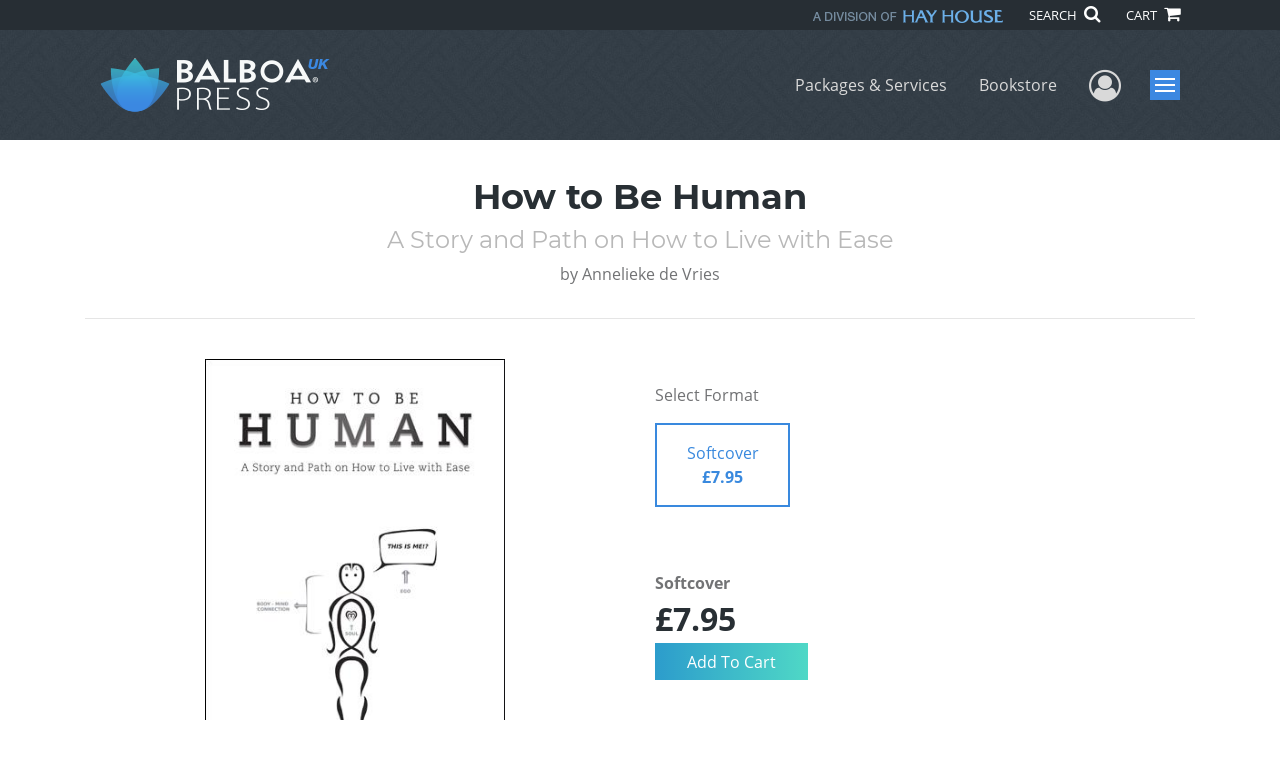

--- FILE ---
content_type: text/html; charset=utf-8
request_url: https://www.google.com/recaptcha/api2/anchor?ar=1&k=6LcE5l4UAAAAAA7hHysMK9B_TKiC--1KeioKMeEr&co=aHR0cHM6Ly93d3cuYmFsYm9hcHJlc3MuY29tOjQ0Mw..&hl=en&v=PoyoqOPhxBO7pBk68S4YbpHZ&size=normal&anchor-ms=20000&execute-ms=30000&cb=2pi0briila59
body_size: 49190
content:
<!DOCTYPE HTML><html dir="ltr" lang="en"><head><meta http-equiv="Content-Type" content="text/html; charset=UTF-8">
<meta http-equiv="X-UA-Compatible" content="IE=edge">
<title>reCAPTCHA</title>
<style type="text/css">
/* cyrillic-ext */
@font-face {
  font-family: 'Roboto';
  font-style: normal;
  font-weight: 400;
  font-stretch: 100%;
  src: url(//fonts.gstatic.com/s/roboto/v48/KFO7CnqEu92Fr1ME7kSn66aGLdTylUAMa3GUBHMdazTgWw.woff2) format('woff2');
  unicode-range: U+0460-052F, U+1C80-1C8A, U+20B4, U+2DE0-2DFF, U+A640-A69F, U+FE2E-FE2F;
}
/* cyrillic */
@font-face {
  font-family: 'Roboto';
  font-style: normal;
  font-weight: 400;
  font-stretch: 100%;
  src: url(//fonts.gstatic.com/s/roboto/v48/KFO7CnqEu92Fr1ME7kSn66aGLdTylUAMa3iUBHMdazTgWw.woff2) format('woff2');
  unicode-range: U+0301, U+0400-045F, U+0490-0491, U+04B0-04B1, U+2116;
}
/* greek-ext */
@font-face {
  font-family: 'Roboto';
  font-style: normal;
  font-weight: 400;
  font-stretch: 100%;
  src: url(//fonts.gstatic.com/s/roboto/v48/KFO7CnqEu92Fr1ME7kSn66aGLdTylUAMa3CUBHMdazTgWw.woff2) format('woff2');
  unicode-range: U+1F00-1FFF;
}
/* greek */
@font-face {
  font-family: 'Roboto';
  font-style: normal;
  font-weight: 400;
  font-stretch: 100%;
  src: url(//fonts.gstatic.com/s/roboto/v48/KFO7CnqEu92Fr1ME7kSn66aGLdTylUAMa3-UBHMdazTgWw.woff2) format('woff2');
  unicode-range: U+0370-0377, U+037A-037F, U+0384-038A, U+038C, U+038E-03A1, U+03A3-03FF;
}
/* math */
@font-face {
  font-family: 'Roboto';
  font-style: normal;
  font-weight: 400;
  font-stretch: 100%;
  src: url(//fonts.gstatic.com/s/roboto/v48/KFO7CnqEu92Fr1ME7kSn66aGLdTylUAMawCUBHMdazTgWw.woff2) format('woff2');
  unicode-range: U+0302-0303, U+0305, U+0307-0308, U+0310, U+0312, U+0315, U+031A, U+0326-0327, U+032C, U+032F-0330, U+0332-0333, U+0338, U+033A, U+0346, U+034D, U+0391-03A1, U+03A3-03A9, U+03B1-03C9, U+03D1, U+03D5-03D6, U+03F0-03F1, U+03F4-03F5, U+2016-2017, U+2034-2038, U+203C, U+2040, U+2043, U+2047, U+2050, U+2057, U+205F, U+2070-2071, U+2074-208E, U+2090-209C, U+20D0-20DC, U+20E1, U+20E5-20EF, U+2100-2112, U+2114-2115, U+2117-2121, U+2123-214F, U+2190, U+2192, U+2194-21AE, U+21B0-21E5, U+21F1-21F2, U+21F4-2211, U+2213-2214, U+2216-22FF, U+2308-230B, U+2310, U+2319, U+231C-2321, U+2336-237A, U+237C, U+2395, U+239B-23B7, U+23D0, U+23DC-23E1, U+2474-2475, U+25AF, U+25B3, U+25B7, U+25BD, U+25C1, U+25CA, U+25CC, U+25FB, U+266D-266F, U+27C0-27FF, U+2900-2AFF, U+2B0E-2B11, U+2B30-2B4C, U+2BFE, U+3030, U+FF5B, U+FF5D, U+1D400-1D7FF, U+1EE00-1EEFF;
}
/* symbols */
@font-face {
  font-family: 'Roboto';
  font-style: normal;
  font-weight: 400;
  font-stretch: 100%;
  src: url(//fonts.gstatic.com/s/roboto/v48/KFO7CnqEu92Fr1ME7kSn66aGLdTylUAMaxKUBHMdazTgWw.woff2) format('woff2');
  unicode-range: U+0001-000C, U+000E-001F, U+007F-009F, U+20DD-20E0, U+20E2-20E4, U+2150-218F, U+2190, U+2192, U+2194-2199, U+21AF, U+21E6-21F0, U+21F3, U+2218-2219, U+2299, U+22C4-22C6, U+2300-243F, U+2440-244A, U+2460-24FF, U+25A0-27BF, U+2800-28FF, U+2921-2922, U+2981, U+29BF, U+29EB, U+2B00-2BFF, U+4DC0-4DFF, U+FFF9-FFFB, U+10140-1018E, U+10190-1019C, U+101A0, U+101D0-101FD, U+102E0-102FB, U+10E60-10E7E, U+1D2C0-1D2D3, U+1D2E0-1D37F, U+1F000-1F0FF, U+1F100-1F1AD, U+1F1E6-1F1FF, U+1F30D-1F30F, U+1F315, U+1F31C, U+1F31E, U+1F320-1F32C, U+1F336, U+1F378, U+1F37D, U+1F382, U+1F393-1F39F, U+1F3A7-1F3A8, U+1F3AC-1F3AF, U+1F3C2, U+1F3C4-1F3C6, U+1F3CA-1F3CE, U+1F3D4-1F3E0, U+1F3ED, U+1F3F1-1F3F3, U+1F3F5-1F3F7, U+1F408, U+1F415, U+1F41F, U+1F426, U+1F43F, U+1F441-1F442, U+1F444, U+1F446-1F449, U+1F44C-1F44E, U+1F453, U+1F46A, U+1F47D, U+1F4A3, U+1F4B0, U+1F4B3, U+1F4B9, U+1F4BB, U+1F4BF, U+1F4C8-1F4CB, U+1F4D6, U+1F4DA, U+1F4DF, U+1F4E3-1F4E6, U+1F4EA-1F4ED, U+1F4F7, U+1F4F9-1F4FB, U+1F4FD-1F4FE, U+1F503, U+1F507-1F50B, U+1F50D, U+1F512-1F513, U+1F53E-1F54A, U+1F54F-1F5FA, U+1F610, U+1F650-1F67F, U+1F687, U+1F68D, U+1F691, U+1F694, U+1F698, U+1F6AD, U+1F6B2, U+1F6B9-1F6BA, U+1F6BC, U+1F6C6-1F6CF, U+1F6D3-1F6D7, U+1F6E0-1F6EA, U+1F6F0-1F6F3, U+1F6F7-1F6FC, U+1F700-1F7FF, U+1F800-1F80B, U+1F810-1F847, U+1F850-1F859, U+1F860-1F887, U+1F890-1F8AD, U+1F8B0-1F8BB, U+1F8C0-1F8C1, U+1F900-1F90B, U+1F93B, U+1F946, U+1F984, U+1F996, U+1F9E9, U+1FA00-1FA6F, U+1FA70-1FA7C, U+1FA80-1FA89, U+1FA8F-1FAC6, U+1FACE-1FADC, U+1FADF-1FAE9, U+1FAF0-1FAF8, U+1FB00-1FBFF;
}
/* vietnamese */
@font-face {
  font-family: 'Roboto';
  font-style: normal;
  font-weight: 400;
  font-stretch: 100%;
  src: url(//fonts.gstatic.com/s/roboto/v48/KFO7CnqEu92Fr1ME7kSn66aGLdTylUAMa3OUBHMdazTgWw.woff2) format('woff2');
  unicode-range: U+0102-0103, U+0110-0111, U+0128-0129, U+0168-0169, U+01A0-01A1, U+01AF-01B0, U+0300-0301, U+0303-0304, U+0308-0309, U+0323, U+0329, U+1EA0-1EF9, U+20AB;
}
/* latin-ext */
@font-face {
  font-family: 'Roboto';
  font-style: normal;
  font-weight: 400;
  font-stretch: 100%;
  src: url(//fonts.gstatic.com/s/roboto/v48/KFO7CnqEu92Fr1ME7kSn66aGLdTylUAMa3KUBHMdazTgWw.woff2) format('woff2');
  unicode-range: U+0100-02BA, U+02BD-02C5, U+02C7-02CC, U+02CE-02D7, U+02DD-02FF, U+0304, U+0308, U+0329, U+1D00-1DBF, U+1E00-1E9F, U+1EF2-1EFF, U+2020, U+20A0-20AB, U+20AD-20C0, U+2113, U+2C60-2C7F, U+A720-A7FF;
}
/* latin */
@font-face {
  font-family: 'Roboto';
  font-style: normal;
  font-weight: 400;
  font-stretch: 100%;
  src: url(//fonts.gstatic.com/s/roboto/v48/KFO7CnqEu92Fr1ME7kSn66aGLdTylUAMa3yUBHMdazQ.woff2) format('woff2');
  unicode-range: U+0000-00FF, U+0131, U+0152-0153, U+02BB-02BC, U+02C6, U+02DA, U+02DC, U+0304, U+0308, U+0329, U+2000-206F, U+20AC, U+2122, U+2191, U+2193, U+2212, U+2215, U+FEFF, U+FFFD;
}
/* cyrillic-ext */
@font-face {
  font-family: 'Roboto';
  font-style: normal;
  font-weight: 500;
  font-stretch: 100%;
  src: url(//fonts.gstatic.com/s/roboto/v48/KFO7CnqEu92Fr1ME7kSn66aGLdTylUAMa3GUBHMdazTgWw.woff2) format('woff2');
  unicode-range: U+0460-052F, U+1C80-1C8A, U+20B4, U+2DE0-2DFF, U+A640-A69F, U+FE2E-FE2F;
}
/* cyrillic */
@font-face {
  font-family: 'Roboto';
  font-style: normal;
  font-weight: 500;
  font-stretch: 100%;
  src: url(//fonts.gstatic.com/s/roboto/v48/KFO7CnqEu92Fr1ME7kSn66aGLdTylUAMa3iUBHMdazTgWw.woff2) format('woff2');
  unicode-range: U+0301, U+0400-045F, U+0490-0491, U+04B0-04B1, U+2116;
}
/* greek-ext */
@font-face {
  font-family: 'Roboto';
  font-style: normal;
  font-weight: 500;
  font-stretch: 100%;
  src: url(//fonts.gstatic.com/s/roboto/v48/KFO7CnqEu92Fr1ME7kSn66aGLdTylUAMa3CUBHMdazTgWw.woff2) format('woff2');
  unicode-range: U+1F00-1FFF;
}
/* greek */
@font-face {
  font-family: 'Roboto';
  font-style: normal;
  font-weight: 500;
  font-stretch: 100%;
  src: url(//fonts.gstatic.com/s/roboto/v48/KFO7CnqEu92Fr1ME7kSn66aGLdTylUAMa3-UBHMdazTgWw.woff2) format('woff2');
  unicode-range: U+0370-0377, U+037A-037F, U+0384-038A, U+038C, U+038E-03A1, U+03A3-03FF;
}
/* math */
@font-face {
  font-family: 'Roboto';
  font-style: normal;
  font-weight: 500;
  font-stretch: 100%;
  src: url(//fonts.gstatic.com/s/roboto/v48/KFO7CnqEu92Fr1ME7kSn66aGLdTylUAMawCUBHMdazTgWw.woff2) format('woff2');
  unicode-range: U+0302-0303, U+0305, U+0307-0308, U+0310, U+0312, U+0315, U+031A, U+0326-0327, U+032C, U+032F-0330, U+0332-0333, U+0338, U+033A, U+0346, U+034D, U+0391-03A1, U+03A3-03A9, U+03B1-03C9, U+03D1, U+03D5-03D6, U+03F0-03F1, U+03F4-03F5, U+2016-2017, U+2034-2038, U+203C, U+2040, U+2043, U+2047, U+2050, U+2057, U+205F, U+2070-2071, U+2074-208E, U+2090-209C, U+20D0-20DC, U+20E1, U+20E5-20EF, U+2100-2112, U+2114-2115, U+2117-2121, U+2123-214F, U+2190, U+2192, U+2194-21AE, U+21B0-21E5, U+21F1-21F2, U+21F4-2211, U+2213-2214, U+2216-22FF, U+2308-230B, U+2310, U+2319, U+231C-2321, U+2336-237A, U+237C, U+2395, U+239B-23B7, U+23D0, U+23DC-23E1, U+2474-2475, U+25AF, U+25B3, U+25B7, U+25BD, U+25C1, U+25CA, U+25CC, U+25FB, U+266D-266F, U+27C0-27FF, U+2900-2AFF, U+2B0E-2B11, U+2B30-2B4C, U+2BFE, U+3030, U+FF5B, U+FF5D, U+1D400-1D7FF, U+1EE00-1EEFF;
}
/* symbols */
@font-face {
  font-family: 'Roboto';
  font-style: normal;
  font-weight: 500;
  font-stretch: 100%;
  src: url(//fonts.gstatic.com/s/roboto/v48/KFO7CnqEu92Fr1ME7kSn66aGLdTylUAMaxKUBHMdazTgWw.woff2) format('woff2');
  unicode-range: U+0001-000C, U+000E-001F, U+007F-009F, U+20DD-20E0, U+20E2-20E4, U+2150-218F, U+2190, U+2192, U+2194-2199, U+21AF, U+21E6-21F0, U+21F3, U+2218-2219, U+2299, U+22C4-22C6, U+2300-243F, U+2440-244A, U+2460-24FF, U+25A0-27BF, U+2800-28FF, U+2921-2922, U+2981, U+29BF, U+29EB, U+2B00-2BFF, U+4DC0-4DFF, U+FFF9-FFFB, U+10140-1018E, U+10190-1019C, U+101A0, U+101D0-101FD, U+102E0-102FB, U+10E60-10E7E, U+1D2C0-1D2D3, U+1D2E0-1D37F, U+1F000-1F0FF, U+1F100-1F1AD, U+1F1E6-1F1FF, U+1F30D-1F30F, U+1F315, U+1F31C, U+1F31E, U+1F320-1F32C, U+1F336, U+1F378, U+1F37D, U+1F382, U+1F393-1F39F, U+1F3A7-1F3A8, U+1F3AC-1F3AF, U+1F3C2, U+1F3C4-1F3C6, U+1F3CA-1F3CE, U+1F3D4-1F3E0, U+1F3ED, U+1F3F1-1F3F3, U+1F3F5-1F3F7, U+1F408, U+1F415, U+1F41F, U+1F426, U+1F43F, U+1F441-1F442, U+1F444, U+1F446-1F449, U+1F44C-1F44E, U+1F453, U+1F46A, U+1F47D, U+1F4A3, U+1F4B0, U+1F4B3, U+1F4B9, U+1F4BB, U+1F4BF, U+1F4C8-1F4CB, U+1F4D6, U+1F4DA, U+1F4DF, U+1F4E3-1F4E6, U+1F4EA-1F4ED, U+1F4F7, U+1F4F9-1F4FB, U+1F4FD-1F4FE, U+1F503, U+1F507-1F50B, U+1F50D, U+1F512-1F513, U+1F53E-1F54A, U+1F54F-1F5FA, U+1F610, U+1F650-1F67F, U+1F687, U+1F68D, U+1F691, U+1F694, U+1F698, U+1F6AD, U+1F6B2, U+1F6B9-1F6BA, U+1F6BC, U+1F6C6-1F6CF, U+1F6D3-1F6D7, U+1F6E0-1F6EA, U+1F6F0-1F6F3, U+1F6F7-1F6FC, U+1F700-1F7FF, U+1F800-1F80B, U+1F810-1F847, U+1F850-1F859, U+1F860-1F887, U+1F890-1F8AD, U+1F8B0-1F8BB, U+1F8C0-1F8C1, U+1F900-1F90B, U+1F93B, U+1F946, U+1F984, U+1F996, U+1F9E9, U+1FA00-1FA6F, U+1FA70-1FA7C, U+1FA80-1FA89, U+1FA8F-1FAC6, U+1FACE-1FADC, U+1FADF-1FAE9, U+1FAF0-1FAF8, U+1FB00-1FBFF;
}
/* vietnamese */
@font-face {
  font-family: 'Roboto';
  font-style: normal;
  font-weight: 500;
  font-stretch: 100%;
  src: url(//fonts.gstatic.com/s/roboto/v48/KFO7CnqEu92Fr1ME7kSn66aGLdTylUAMa3OUBHMdazTgWw.woff2) format('woff2');
  unicode-range: U+0102-0103, U+0110-0111, U+0128-0129, U+0168-0169, U+01A0-01A1, U+01AF-01B0, U+0300-0301, U+0303-0304, U+0308-0309, U+0323, U+0329, U+1EA0-1EF9, U+20AB;
}
/* latin-ext */
@font-face {
  font-family: 'Roboto';
  font-style: normal;
  font-weight: 500;
  font-stretch: 100%;
  src: url(//fonts.gstatic.com/s/roboto/v48/KFO7CnqEu92Fr1ME7kSn66aGLdTylUAMa3KUBHMdazTgWw.woff2) format('woff2');
  unicode-range: U+0100-02BA, U+02BD-02C5, U+02C7-02CC, U+02CE-02D7, U+02DD-02FF, U+0304, U+0308, U+0329, U+1D00-1DBF, U+1E00-1E9F, U+1EF2-1EFF, U+2020, U+20A0-20AB, U+20AD-20C0, U+2113, U+2C60-2C7F, U+A720-A7FF;
}
/* latin */
@font-face {
  font-family: 'Roboto';
  font-style: normal;
  font-weight: 500;
  font-stretch: 100%;
  src: url(//fonts.gstatic.com/s/roboto/v48/KFO7CnqEu92Fr1ME7kSn66aGLdTylUAMa3yUBHMdazQ.woff2) format('woff2');
  unicode-range: U+0000-00FF, U+0131, U+0152-0153, U+02BB-02BC, U+02C6, U+02DA, U+02DC, U+0304, U+0308, U+0329, U+2000-206F, U+20AC, U+2122, U+2191, U+2193, U+2212, U+2215, U+FEFF, U+FFFD;
}
/* cyrillic-ext */
@font-face {
  font-family: 'Roboto';
  font-style: normal;
  font-weight: 900;
  font-stretch: 100%;
  src: url(//fonts.gstatic.com/s/roboto/v48/KFO7CnqEu92Fr1ME7kSn66aGLdTylUAMa3GUBHMdazTgWw.woff2) format('woff2');
  unicode-range: U+0460-052F, U+1C80-1C8A, U+20B4, U+2DE0-2DFF, U+A640-A69F, U+FE2E-FE2F;
}
/* cyrillic */
@font-face {
  font-family: 'Roboto';
  font-style: normal;
  font-weight: 900;
  font-stretch: 100%;
  src: url(//fonts.gstatic.com/s/roboto/v48/KFO7CnqEu92Fr1ME7kSn66aGLdTylUAMa3iUBHMdazTgWw.woff2) format('woff2');
  unicode-range: U+0301, U+0400-045F, U+0490-0491, U+04B0-04B1, U+2116;
}
/* greek-ext */
@font-face {
  font-family: 'Roboto';
  font-style: normal;
  font-weight: 900;
  font-stretch: 100%;
  src: url(//fonts.gstatic.com/s/roboto/v48/KFO7CnqEu92Fr1ME7kSn66aGLdTylUAMa3CUBHMdazTgWw.woff2) format('woff2');
  unicode-range: U+1F00-1FFF;
}
/* greek */
@font-face {
  font-family: 'Roboto';
  font-style: normal;
  font-weight: 900;
  font-stretch: 100%;
  src: url(//fonts.gstatic.com/s/roboto/v48/KFO7CnqEu92Fr1ME7kSn66aGLdTylUAMa3-UBHMdazTgWw.woff2) format('woff2');
  unicode-range: U+0370-0377, U+037A-037F, U+0384-038A, U+038C, U+038E-03A1, U+03A3-03FF;
}
/* math */
@font-face {
  font-family: 'Roboto';
  font-style: normal;
  font-weight: 900;
  font-stretch: 100%;
  src: url(//fonts.gstatic.com/s/roboto/v48/KFO7CnqEu92Fr1ME7kSn66aGLdTylUAMawCUBHMdazTgWw.woff2) format('woff2');
  unicode-range: U+0302-0303, U+0305, U+0307-0308, U+0310, U+0312, U+0315, U+031A, U+0326-0327, U+032C, U+032F-0330, U+0332-0333, U+0338, U+033A, U+0346, U+034D, U+0391-03A1, U+03A3-03A9, U+03B1-03C9, U+03D1, U+03D5-03D6, U+03F0-03F1, U+03F4-03F5, U+2016-2017, U+2034-2038, U+203C, U+2040, U+2043, U+2047, U+2050, U+2057, U+205F, U+2070-2071, U+2074-208E, U+2090-209C, U+20D0-20DC, U+20E1, U+20E5-20EF, U+2100-2112, U+2114-2115, U+2117-2121, U+2123-214F, U+2190, U+2192, U+2194-21AE, U+21B0-21E5, U+21F1-21F2, U+21F4-2211, U+2213-2214, U+2216-22FF, U+2308-230B, U+2310, U+2319, U+231C-2321, U+2336-237A, U+237C, U+2395, U+239B-23B7, U+23D0, U+23DC-23E1, U+2474-2475, U+25AF, U+25B3, U+25B7, U+25BD, U+25C1, U+25CA, U+25CC, U+25FB, U+266D-266F, U+27C0-27FF, U+2900-2AFF, U+2B0E-2B11, U+2B30-2B4C, U+2BFE, U+3030, U+FF5B, U+FF5D, U+1D400-1D7FF, U+1EE00-1EEFF;
}
/* symbols */
@font-face {
  font-family: 'Roboto';
  font-style: normal;
  font-weight: 900;
  font-stretch: 100%;
  src: url(//fonts.gstatic.com/s/roboto/v48/KFO7CnqEu92Fr1ME7kSn66aGLdTylUAMaxKUBHMdazTgWw.woff2) format('woff2');
  unicode-range: U+0001-000C, U+000E-001F, U+007F-009F, U+20DD-20E0, U+20E2-20E4, U+2150-218F, U+2190, U+2192, U+2194-2199, U+21AF, U+21E6-21F0, U+21F3, U+2218-2219, U+2299, U+22C4-22C6, U+2300-243F, U+2440-244A, U+2460-24FF, U+25A0-27BF, U+2800-28FF, U+2921-2922, U+2981, U+29BF, U+29EB, U+2B00-2BFF, U+4DC0-4DFF, U+FFF9-FFFB, U+10140-1018E, U+10190-1019C, U+101A0, U+101D0-101FD, U+102E0-102FB, U+10E60-10E7E, U+1D2C0-1D2D3, U+1D2E0-1D37F, U+1F000-1F0FF, U+1F100-1F1AD, U+1F1E6-1F1FF, U+1F30D-1F30F, U+1F315, U+1F31C, U+1F31E, U+1F320-1F32C, U+1F336, U+1F378, U+1F37D, U+1F382, U+1F393-1F39F, U+1F3A7-1F3A8, U+1F3AC-1F3AF, U+1F3C2, U+1F3C4-1F3C6, U+1F3CA-1F3CE, U+1F3D4-1F3E0, U+1F3ED, U+1F3F1-1F3F3, U+1F3F5-1F3F7, U+1F408, U+1F415, U+1F41F, U+1F426, U+1F43F, U+1F441-1F442, U+1F444, U+1F446-1F449, U+1F44C-1F44E, U+1F453, U+1F46A, U+1F47D, U+1F4A3, U+1F4B0, U+1F4B3, U+1F4B9, U+1F4BB, U+1F4BF, U+1F4C8-1F4CB, U+1F4D6, U+1F4DA, U+1F4DF, U+1F4E3-1F4E6, U+1F4EA-1F4ED, U+1F4F7, U+1F4F9-1F4FB, U+1F4FD-1F4FE, U+1F503, U+1F507-1F50B, U+1F50D, U+1F512-1F513, U+1F53E-1F54A, U+1F54F-1F5FA, U+1F610, U+1F650-1F67F, U+1F687, U+1F68D, U+1F691, U+1F694, U+1F698, U+1F6AD, U+1F6B2, U+1F6B9-1F6BA, U+1F6BC, U+1F6C6-1F6CF, U+1F6D3-1F6D7, U+1F6E0-1F6EA, U+1F6F0-1F6F3, U+1F6F7-1F6FC, U+1F700-1F7FF, U+1F800-1F80B, U+1F810-1F847, U+1F850-1F859, U+1F860-1F887, U+1F890-1F8AD, U+1F8B0-1F8BB, U+1F8C0-1F8C1, U+1F900-1F90B, U+1F93B, U+1F946, U+1F984, U+1F996, U+1F9E9, U+1FA00-1FA6F, U+1FA70-1FA7C, U+1FA80-1FA89, U+1FA8F-1FAC6, U+1FACE-1FADC, U+1FADF-1FAE9, U+1FAF0-1FAF8, U+1FB00-1FBFF;
}
/* vietnamese */
@font-face {
  font-family: 'Roboto';
  font-style: normal;
  font-weight: 900;
  font-stretch: 100%;
  src: url(//fonts.gstatic.com/s/roboto/v48/KFO7CnqEu92Fr1ME7kSn66aGLdTylUAMa3OUBHMdazTgWw.woff2) format('woff2');
  unicode-range: U+0102-0103, U+0110-0111, U+0128-0129, U+0168-0169, U+01A0-01A1, U+01AF-01B0, U+0300-0301, U+0303-0304, U+0308-0309, U+0323, U+0329, U+1EA0-1EF9, U+20AB;
}
/* latin-ext */
@font-face {
  font-family: 'Roboto';
  font-style: normal;
  font-weight: 900;
  font-stretch: 100%;
  src: url(//fonts.gstatic.com/s/roboto/v48/KFO7CnqEu92Fr1ME7kSn66aGLdTylUAMa3KUBHMdazTgWw.woff2) format('woff2');
  unicode-range: U+0100-02BA, U+02BD-02C5, U+02C7-02CC, U+02CE-02D7, U+02DD-02FF, U+0304, U+0308, U+0329, U+1D00-1DBF, U+1E00-1E9F, U+1EF2-1EFF, U+2020, U+20A0-20AB, U+20AD-20C0, U+2113, U+2C60-2C7F, U+A720-A7FF;
}
/* latin */
@font-face {
  font-family: 'Roboto';
  font-style: normal;
  font-weight: 900;
  font-stretch: 100%;
  src: url(//fonts.gstatic.com/s/roboto/v48/KFO7CnqEu92Fr1ME7kSn66aGLdTylUAMa3yUBHMdazQ.woff2) format('woff2');
  unicode-range: U+0000-00FF, U+0131, U+0152-0153, U+02BB-02BC, U+02C6, U+02DA, U+02DC, U+0304, U+0308, U+0329, U+2000-206F, U+20AC, U+2122, U+2191, U+2193, U+2212, U+2215, U+FEFF, U+FFFD;
}

</style>
<link rel="stylesheet" type="text/css" href="https://www.gstatic.com/recaptcha/releases/PoyoqOPhxBO7pBk68S4YbpHZ/styles__ltr.css">
<script nonce="8FGDReh0wLHXlGsF29h7Kg" type="text/javascript">window['__recaptcha_api'] = 'https://www.google.com/recaptcha/api2/';</script>
<script type="text/javascript" src="https://www.gstatic.com/recaptcha/releases/PoyoqOPhxBO7pBk68S4YbpHZ/recaptcha__en.js" nonce="8FGDReh0wLHXlGsF29h7Kg">
      
    </script></head>
<body><div id="rc-anchor-alert" class="rc-anchor-alert"></div>
<input type="hidden" id="recaptcha-token" value="[base64]">
<script type="text/javascript" nonce="8FGDReh0wLHXlGsF29h7Kg">
      recaptcha.anchor.Main.init("[\x22ainput\x22,[\x22bgdata\x22,\x22\x22,\[base64]/[base64]/bmV3IFpbdF0obVswXSk6Sz09Mj9uZXcgWlt0XShtWzBdLG1bMV0pOks9PTM/bmV3IFpbdF0obVswXSxtWzFdLG1bMl0pOks9PTQ/[base64]/[base64]/[base64]/[base64]/[base64]/[base64]/[base64]/[base64]/[base64]/[base64]/[base64]/[base64]/[base64]/[base64]\\u003d\\u003d\x22,\[base64]\x22,\x22V8Ouwp3CrFZ1a8K1w6bCqMO7T8KtS8OdfWvDg8K8wqQmw4RHwqxAU8O0w59fw6PCvcKSH8KNL0rCgsKgwozDi8K7V8OZCcOSw6QLwpI/TFg5wpnDscOBwpDCvA3DmMOvw4ZSw5nDvkrCkgZ/KcOLwrXDmA57M2PCo2YpFsK5IMK6CcKjF0rDtDBqwrHCrcObBFbCr1kNYMOhFcKJwr8TQH3DoAN7wq/CnTpqwp/DkBwWecKhRMOfHmPCucOFwrbDtyzDlnM3C8OVw43DgcO9KwzClMKeEMO1w7AuSVzDg3sgw6TDsX03w5x3wqVrwovCqcK3wprCmRAwwqvDpTsHPMK/PAMGdcOhCXhlwp8Qw44SMTvDr3PClcOgw5JVw6nDnMO0w4pGw6F6w6JGwrXCksOGcMOsIgNaHy/Cr8KXwr8XwrHDjMKLwo0CThF6Z1U0w6ZnSMOWw5YAfsKTWQNEwojClMOcw4XDrndBwrgDwrjCiw7DvAVlNMKqw5TDgMKcwrx5Ch3DuhDDjsKFwpRIwo4lw6VSwr8iwpsVeBDCtQpLZjcECsKKTETDksO3KUbCi3MbC3Ryw44lworCoiEPwqIUER/CpTVhw4/DuTVmw6TDl1HDjwgGPsOnw5vDlmU/wrfDtG9Nw6dVJcKTdsK0c8KUPsK6M8KfKk9sw7NIw7bDkwkrLCAQwp/CnMKpOAtnwq3Dq1Mpwqk5w7/CqjPCsxnCqhjDicOPYMK7w7NuwqYMw7ggMcOqwqXCn1McYsO9YHrDg23DtsOifzvDvCdPaUBzTcKrBAsLwqgqwqDDpnt3w7vDscK4w5bCmicxMsK4wpzDnsOTwqlXwq4/EG4VbT7CpAzDgzHDq0HCmMKEEcKcwpHDrSLCg2odw50MOcKuOWPCtMKcw7LCrcKPMMKTeDRuwrl1woI6w61Rwo8fQcK+GR03EgplaMOwBUbCgsKbw6pdwrfDijR6w4gMwqcTwpN2RnJPA2spIcOMbBPCsE3DpcOeVU5bwrPDmcOKw58FwrjDmWUbQSonw7/Cn8KkPsOkPsKBw6h5Q3/Cng3CllpNwqx6AcKyw47DvsKiAcKnSnfDicOOScOzDsKBFX7CscOvw6jChSzDqQVvwqIoasKTwoAAw6HCqMO5CRDCvcOKwoEBCQxEw6EyTA1Aw6F1dcOXwqjDm8Osa3E1Cg7Dv8Kqw5nDhFfCo8OeWsKlOH/DvMKQCVDCuDZmJSVkb8KTwr/DrcK/[base64]/DucOtJULDplAZw67DvCEfX8O/[base64]/[base64]/w6Uqwr0+wqfDsDIIwqvCuQvCoMKgwoZPFD9dw5w3w7jDr8OgejTDtxPCq8O1TcO8VE9Ew63Drh/Chi0CQMOfw6FUTMO5SlJ6wqEuYcOCXsKpfsKdJWojwqQGw7vDqcO0wpjDrcOlwrJkwo7Dt8K0YcOWY8KNCV3Cu3vDoFjCiGoBwrLDisKUw60wwq7CucKmGMOUw6xawp/Cl8KEw5nDmsKfwrzDimzCjAzDsUJCbsKyMcOfJRNuw5ZKwqRhw7zDhcOaCj/Dq1s/TMKsEQHDjEEFBMOIw5jCj8OmwobDjsKHDEDDhcK4w48bwpPDjl/[base64]/DpwLDiTU3w70CPFvDhGZ6w4XDg2HCu0DCmMOvwozCs8KSJsKnwo5gwrAJXVBeaXVPw69Gw6TDuVfDksODwoLCvcO/wqjDqsKdU3UHCW08MhtxWEvCh8KXwqUhwp4IEMOnOMOqwobCtMOWIMORwonCjk82E8OlNU/CjAMpwqPCuVvCvk0LEcOtw7U0wqzCq0V/[base64]/Cn23Dt8KGDnPCpnNzGsOTw40uw41GLsOUDUcoFcOuYcKow6NfwoYtJhsURcOQw43CtsOFHcKzEzfCn8KdL8KkwpLDrcKow70Xw5/[base64]/CkkgZw6YKwoEkwpXChcKewo7CpcOMSMOhEsOuw68KwpTDn8K3w4F+w4PCpSliLMKECMOEbArCr8KoFFTCrMOGw7ELw7l/w7QWKcKXRMKIw4dLw6vDknrDiMKWw4jCrcO3JWsDw4AodMK5WMKpWcK8UsOsVx3CiUdGwqrDtMOnw6/ClEBqFMKxcRxoQMODw4UgwrleCB3DjgZBwrlsw53DkMKDwqg5DcOVw77CgsOwNmfCksKhw5k3wphQw54FE8Kqw65Nw6txCTDDiBHCtsOIw4otw5gzwp3CgMKgFcKGaB/DpMOyQcO7C0jCv8KKJVfDsHReQxPCpSTDn1RdY8KEBsOlwoHDisOiOMKywppowrYZdjRPwo0dw6HDpcOzcMOBwo8wwrAFYcKGwqvCvcO/wpI6EsKLwrpEwrjClXnCgsO7w6nCsMK4w6hsNsK/WMKdwojDsRrCnMK7wpY/NBABckjClMK8TEcvF8KIQlrCo8OvwqLDvkcLw47CngbClV7CkhZLK8Kuw7PCsGwpwpjCjTdZwqXCvGLCnMKNI34IwqnCqcKSw5vDlVnCtcOqHcOIJBkRL2R8W8OAw7jDhVt0HkTDmsOUw4XDqsKwbcOfw59NXSPCjsOwSgM5w6PCn8OVw4Yow7g+w6TCgsOCDAI/c8KWHsOtw4/[base64]/DplYpd8Kcw7VNGmzDnSARV8OvXsKYwpdxwrpbwrBJwrbDscKzLMOYVsKzwqDDlEbCklBhwr7DosKCWMOfVMObSMO/acOgOcKCWMOwfTZ6e8O9PAlFB1s8wqNVaMOow5/Cn8OKwqTCsnLDuBnDtsOUb8KIOXlrwpUSTCh4L8OMw70WM8OMworCkcOyYHEZd8Kowq/Cs1J5wqjCjifCnnEsw4ZkTRVuw6HDsWdjYmLCrxBww67CtQbCplcvw6hEOsOTw6PDpS/Dh8OPw6VVwoHCiGgSwohOWMO5IsKSR8KCa3TDvwdQK1A2E8O2HSlww5vCnkbCnsKZw7zCtMOdfF8wwpFkw7lEX14Vw73CnynCrcKnK1PCvDDDlU7CmcKFQlQnFVRDwo3Cm8OQO8K7wp/DjcKzLsK3ZsOLRRzCkcOSP1rCn8OvOh4ywq0+TyIYwoZHwoIqB8Oww5M6w47CjMOYwr4cC1HCgE51MV7Dt1rDucKVwpfDjMKTPcOhwqnDoF1Nw5tVacKpw6FLU2LCk8K2XsKCwpcvwpBbQGsYOcOnw5/DucOZaMKiCcOXw4PCvioDw4TCh8KQKsK+AhDDuU0CwqXDucKlwo/DjsKhw6FAA8O7w4w7D8K/[base64]/[base64]/C2FqBgJrw58wwrrCr2cuHcKww7rDvx0JOyfDtiJMLsOUbcOLamXDhcOBwpUcAMKjGwR/w4E8w73DncO5Wh/DtxTDsMKBQDs9w4TCicObw5PCisOtwr7Cl10AwrXCvTfCgMOlPiF9bSkIwozCvMKuw6LCh8KSw7cucAddf24gwqbCvm3DhlXCjsO+w7jDhMKJdGzDgEXCrsORwoDDocOWwocAVybDlR8VGBbCicOZIHbCk27CicKCwpvCkklnTxdpw6HCsUrCmAsUDmx/[base64]/Dn24Zw4TCtsKOw7EZS8OGScKQSVXCkcKDLcK7wrwmJEEgWcKcw5xbw6BNBsKDN8KXw6/ChA3CtsKQF8OiVi7CssOmY8Kca8OIw6MAw4nCiMO5dBg6RcOCajkpw45mw5Z/HSkPScOiSgFMRsKVJQrDomvCgcKLw6xowrfCsMKDw53CmMKeSGoxwoJZdsK1IjfDmMKZwppeYCNIwr3CoGzDjCAbc8OTwr1LwoETfcK7XsOQwqPDmEUZRilKCFHDiALCrXjCmcOYwp7Dg8KQKMK2AEp5wpPDhiYYH8K9w6/CrU8rM2fCpQ9vwrhjCMK3HyHDvsOqK8KddTlmQTwBMMOEKC/Cj8OUw4wmOVITwrLCi2ZMwprDqsO3SCs2Ti9Tw5FCwonCkMOPw6fCsg7DucOsKMOnwonCvyDDi1bDjiJEcsOfDTDCg8KSPsODwoR/wqfCgx/Cv8KnwpNqw5hKwq7Cp0gkVsKwNkUiwpx8w7IywoDChi4EY8Kbw6JnwpXDt8O5w4bDhyk6UmzDn8K4wqkaw4PCs3d5VsO2LcKDw7thwqhaYgrDvcOUwoXDoT9mw5DCnF0vw5LDjUM/wpfDh1xywpRlMCrCj2/DrcKkwqfCisK0wqhJw7LCp8KfU3DCpsK5fMKZwrRnwpMtw57DlTkYwqMYwqjDlikIw4zDmMO1w6BrWiLCslwfw5XCkGXDnH/CvsO7H8KRbMKFwqfCpsOVwonDhMKVOsOOwqvDssKtw4ttw7h/[base64]/CvcOkaw3Dr8KYNw99McOyOMKiwrrDpz/Cm8K7w6TDuMOiwp7DtnhPIhguwpULSxLDicKAw6oJw4wow7hBwq7DocKHJDspw6AjwqvCsjnDnMKAKMODOsKnwpDCmsKaMHw/wrdMTy9/X8Krw4fCvVXDssK+wq19Z8K3FUAKw57CpQTCuQDCkmfDicOdwqlzc8OGwr/CrcKsb8KywrtKw6jCrzPDsMK5ZcOrwrcuwqIZTQM/w4HCkcKcRhNJwoJFwpbCrFBgwqksODdpw7sNw5vDlsKAGWkbfiPDv8OqwpZpYcKMwovDnMO6HMKmYcOOC8KVLzTCgsKuwqXDmMOpDA8Eaw/Co0howoPClCfCn8OWacOGIsOJcH0JFMK0wqnCl8Odw41aPcOBf8KZZsK4csKtw69lwrIIwq7DlWoswqrDtlJLwoPCqTcww4nDj1N/a3NDZMK3wqElHMKTB8K3aMOEG8KkS2h1woVkDhXDvsOpwrLDhEHCtFwjw4pRKsKkL8K1wqzDukNbQsO0w67DqSAow73CocOmwp8xw7LDlsOCKjPDicOAaU1/w7LCm8KvwokdwrMCw7vDsCxDw5/DtlNww4PCl8OrM8OCw50VX8OjwqxGwqJsw5LDqsOUw5h0I8ObwrjDg8KLw5YvwqXCs8OEwp/DjCjCkWAWDUbCnhoVcBhnDMOCUsOpw7AWwr19w5/DlREPw7wXwpHDjyXChcKOwp7DmcOcCMK4w4BPw7d7Gww6L8O/w5FDw4zDjcOOw63CqkzDtsORKBY+EMKjEBRpcC4eCgTDsAFIw5jCiGYUIsKVE8ORw4XCrlLCoXU6wqIddMOGDgJ+wox+NRzDtsKmw5JnwrhyV3zDv1YmcMKlw41PRsOzMVPCvsKEworDr2DDv8OfwpoWw5dvWsO7RcODw4/DjcKfTzDCrMOUw4fCo8O2FgfCjVjDk29awqIdwrfChcOwRWDDuBXCtcOHByvDm8OTwq9/CMOLw5Atw6MJHhgPVMKWJ0bCgMOxw79Yw4rDu8KDw6xTXw7Dv0zDoA9ew4VkwrY4bRQuw6lQeBLDnA4Cw6zDicKSVyVdwo9nw4IFwpDDtQTDmTfCo8O+w5/[base64]/VcO+w5wYfcO5M21ndlUEwoc6w5BUwqLDicKzGsKcw5/CmcOSRh4NYE3Cu8OCw4kPwqpWw6LDgWTCgMKHw5snwojClQTDkMOgJR0DBlDDhcOwVAoRw6zDkRPCn8OGw55pE1kswowjJcK+asO0w7EuwqUHA8Krw7PDpsOUB8KcwpREICbDmVtAG8KbXlvClnIhwpLCpm4Uw6d3O8KIaGjCvD/DpsOnSW7CjH4Zw5tyfcK/D8KVUnAhHU7CojLCrcKHQCfCgk/DqTtADcKswo8vwonDicONVSx8XGdOG8K9w6PDiMOyw4fDj2plwqJpY3/DjsKRJ1XDr8OUwo5IAMO7wqrCjDA8c8K7GxHDlDjCgcKUfm5IwrNCb2zDuCxRwp/CoyjCvEJXw7R1w6nDo1MwVMOGY8OqwqMRwqouwrsswqPDncK/woLCvTbCgMO1RA7DoMKSNMK5c0vDoBAvw4o5IcKOw4LClcOtw7Q5wrVYwpZIZjHDrTrDuggWwpDDssOBccOpKVgowpYdwr3Cr8KwwpfCjsKgw4TCv8Kqwph4w6QkBg0Lw6UwLcOnw4XDtAJNMA1IV8KYwq3Di8O/O0TDqmHDgBV8NMOfw7HDnsKowq/[base64]/SA3CosK/w4rDlsOXw78Zw4LCthlSesOBLzHCrsOXfRZWwqlhwrN1E8Kbw7p7w45CwoLDnVrDjsKcAsK3w5Z3w6NTw7XCvnkLw5zCvwDCgMOvw6ouZWIuw73DnycFw75wXMOjwqfChmVfw5zDm8KsA8K1IR7CgC/[base64]/DqkDCk8KOGMOSO8KlT8Ozw4tqwrjClHfDr8Oow4RTwp8CBA5Wwq5bS2ZWw5I5wp5Dw7Uyw4XChcOqYcOewqrDgcKGLMOGKmduGsOMBEnDh0TDg2TCiMKxWcK2I8K6wqlIwrfDtE/CocOVw6HDnMO8fBpuwrNiwqLDsMKkw7cfRzUXdcKPWDbCv8OCY2rDksKvYcKud37CgBQDe8OOw5HCmAXDlcOVY283wr4GwpQ+wrhuA180wrRdw4PDlk1nAsOpRMKEwp5ZUUshHWLCkwY7wrTCo3zDncOUMRrDicOcMMK/[base64]/CvsOKakPDhsKNwq10w5tEWCrDqxRGw6LDv8KYwrjDrMKvw68BB14oIx4+V0PDpcOUQUMjw7fCklPDmmo+wp1NwqQAwpTCo8O4w6AswqjCkcK5wovCvQvDq2zCtxRTwqc9JFPCiMKTw47CqMKfwp3Cp8Oac8K/LsOow4vCoGPCm8KRwoFFw7rCh3dww4LDtMKkBTsDwqzChhHDlBjCg8OlwoHDvEUzwoYNwprCjcOweMKcR8O4J3YaKnk5S8KZwpwGw78FfBACT8OVJngtPE/CvBcgXMO0N00CQsKRckXCj2nDmXUrw4Y5wojCjsOtw6tlwp7DoycxER16wrPCtsOVw7bCgkPDkHzDsMKqwrcYw4bCiiRawoXCkwDDqMK8w5fDk0Qgwrclw6RiwrzDnELDhDbDkUTDssKwKxfDssKiwrjDsEcDwosgB8KPwr1JB8KiZcOWw7/[base64]/CkMKDw4nCnkvCrMKIw4MvVl90Ak0xwq7DtcOyQDnDtBUVX8Osw7c5w4ARw6V6WWjCgsOPFl/CrcKHacOXw6bCtxk9w6/[base64]/Dkl1Lw7c4w58HPirCi8KrwpzCucKmKWvDqyvDksKmwqjCmANnw5HDq8KVG8KTZsOewpLDjU9jwo/[base64]/NB7CoXI8woLCu8KCKW/DnX5Aw4ApJ3lgczvCusOKW3AGw5lIw4ADZmIOVGE4wpvDi8OZwqAswpM/[base64]/[base64]/DoBfDlsO9w5/[base64]/w6ptJ8OsCcOFPsOQe8Kbw5YgwoUtUsOew4g8w5zDtjgofcOwRMK+RMKJU0bDtsKCbR/CrcKZw57CoVzDuWAuRsOewp/[base64]/CiFHDh8Kow6JOw5c0QMOyw58QwpLDpMKFAVHDnsORTMKsN8K8w53DiMOow5LDnTLDrjZXURjCiBIkC3vDpcO9w581wonDu8KRwpfDnSolwrQcEHXDpS0Bw4fDqxjDpWBnwpzDjnHDgRvCqsKWw6EbL8O3GcKiw57Dk8K8clYEw7PDl8OUABBSVMOoaA/DhGIVw6vCo1UBecO9wpMPFHDDrSdMw4/DlMOjwq8twogOwrDCpMO2wo1wKW7Dqywkwo8yw73Ci8OVbcOqw6PDpsOsKRhaw6odN8OxLS/Du05Xf0jCtcKhCEzDsMK6w4/DvggDwrrCi8OFwpAgw6fCosOhw6HDr8KLD8KOX2cbUsKowodWYEjDpcK+wp/[base64]/CkWkpRMOWRn1xw5fDr1bDmsKWwqDDucO/w4p3dcO1wrnCgMO1DcOmwoplwp3DuMOLw5rClsKYER5nw6BOckzDjHXCnE/DnRHDmkPCpMOeeQIpw4nCrn7Dsl4qdSPDi8O9GcONwoHCqcO9HMOpw7HDv8O5w5Feans4U0wtSgcrw5rDscOBwq/DkHIvRiAxwo7CvgZoSsO8dXp7AsOYNk4teHXCnMO9wo41L1LDoG7ChmTCvMKLBsOlw404J8OnwrPDgHDCkBXCkAvDmsK4IG8/[base64]/Co8OTT3XCrMK8cWrCpcKuDkBJw43DtMO7wrzDpMOcAlsBRsKlwppUEE95w6QBYMKLZsKmw5R0e8KlDxEhQsOUO8KNw4DDo8O2w6sVQsKzDhbCiMOzBRnCr8K/wrzCiXTCo8O4HE1YDMO3w5XDqHFOw4LCrcOGdsOsw5xeS8O1SmvCkMKzwrvCpT7CoDEZwqQhQnpRworCpy9kw6JLw6HClMKMw6jDqMOnT0Yiw5NWwr9GO8KqblPCoSPCkgZcw5/ChMKDCMKCeHdXwoNLwr7Dsj8qNT0KfXcOwrTCusKmH8O4wpbCkMKqDg0GBxFPT3bDig3DmMOLKVvCisOBNMKTTsO7w6lYw7RFwpDCghpTZsOIw7IvbMOAwoPCm8OsEcK3bwzChcKKEiLCocOKG8OSw7fDrEfCqcOFw4LDu3XCkxPCgF7DqDMZwq8Kw5YjfsO/[base64]/[base64]/DuSNHw6ojEsOlw7XDhAvDpcOwEsOsw5p1w4Igw6F8woJEGAHDuWA+w60uRMOVw4ZbHMK+ZcOLL25ow5/[base64]/CkcKzw4XDvyAJw5TDjcK/woLDjxJVwpDCocKBwrYTw6lbw6XCoE8SYRvCpMObScKJw7VNw7HCnRbCjkBDw75ww6DDtQ3DkjYUB8OMHS3DgMKcRVbDmVlnCcK9wr/[base64]/CosKEZA9iMDHDqlbDjcOSw6XDoypRw7Q8w7HCsT/DnsK/w7rCoVJSw41ww6EJX8KiwovDlkfDgDkrO01gwr/[base64]/CnMOewpXCsMOkMwDCpEzDhFtEwqrClMKnOMKkdcK9w61nwonDnMOrwqklw7/CjcKlwqfChjjDsxJNTMOSw54LGCrDk8KiwpLCi8OCwpTCq2/[base64]/[base64]/[base64]/CrQbDocO9GMK6KcKaLgvCv8O+w6XCg8O/aMKGw4PDqsOpDMKbPMKHB8ODwph/DMO5QcO8wrHCgsOGwqMgwppWwoMBw5wZw5LDgcKGw4/Cu8KfQDlxOQ1VZUN1woE1w7zDtMO1w5fCm0vCqsO9QBwXwrRBDmcrw59QYkTDmiLCrC0cw4lhw6kkwqFzw601wovDvS12U8Odw6/DuyFOwqfCo3DDi8K1XcK+w5XCiMKxwpHDl8Ojw4HDgBPCiHw/w6vDnWN3HcKjw6Mawo/[base64]/CjgvCm8OyPCpKw5U1w7NHw6XDp8OMECcmScKtwrbCvh7DpXrCkcOWwoDDhnlvZnUOwr9Qw5XCjwTDvh3Cik51woTCnWbDjUbCmSnDrcONw40Fw5EDPk7DnMO0wpUzw5R8CMK5w4PCusO0wqbDoXVBwpXCp8O9K8OAwo/CjMOpw4h/[base64]/Ct2HCkBbCtR7Cs8OxwqdGwonDhsK/wrbCsjwyUsO0wprCiMKJwrIbamjCvsOwwqM9XcK6w4HCpMOLw77DscKKw6/[base64]/w4jDl3s1C8K+aMKeVVrCiwbDv2PDhwVMV3vCnwgYw6vDv1zCrHA/[base64]/LcOsHcO/w6LCg8K+woV/w7NHw77Dpxcqw5YLw4/DjzFQKMOyeMOxw5nDkcOicgA4w63DrC5LXzFlOTPDn8KqScOgSDM2fMOLesKDw7/[base64]/DrBnCrl3DscKXCW/Co8Kxw6RHd8K/[base64]/DuR7ClhHCuVUZwqvDvxcPw4nCkw/DhsOGw6cyQVIkIsKXN3TCp8KzwpEQSQzCvVUYw4/DicOndcOuODDDiRFPw6Aiwq94D8OCAcOTw6nCvMKWwoBwPRlbbHDDrxrDrQ/CtsOhw4Y3fcO8wp/[base64]/[base64]/Cq8O0ZCwiaVvDsMOoQyHCmgvDvB9heSFQwrzDmTnDg29xwqbDlgNqwpAvwrtyKsO3w55BI1DDvsKew6dxXBsNaMKqw6bDmnZWF3/Dmk3CmMOMwqwow7bDmyvCksOSdMOIwq/CrMOew4JGw6Fww4vDh8OYwoFOwqIuworCtcOaIsOMY8KqCHc/MMO5w7PCnMO8DcKIw7nCol3DrcKXYibDsMOpFCNcwqdnOMOVScOWBcO2A8KQwrjDmQFGw69Fw6UMwqcXwpzCmsKqwrvDnkDDrlfDq0ppU8OkQsOYwrVjw7zCgyTDlsOkTMOvwp0acxUZw5JxwpwucMKJw4EPZzIOw4vDg1YwacKfUUXCm0dXwooRKRnDhcOBDMOtw7/[base64]/w5TCrcKnVcOZXcKOwo7Cs11MOVLCthZKwqA3w77DvcOKQzpTwpnCsWlDw5/CgcOhLcOrX8OUeCwuw7jDkRDDjlLDuEEtUcKow6gLYCsqwowNPijCoAY8X8KnwpfCmzJBw5zCmB/CpcOJwqXDhjnDncKEPsKQw67ChCPDlcKJwp3Ck0LDoyN1wrgEwrM1FkTCu8OBw4PDu8OQXsOAQHHCt8OOIxwew50mbmnDlB3CvVsIVsOGSF3DsHbDocKOwqvCtMKyW0hgwp/[base64]/[base64]/IVrDuBFWwqTCjcO/w4Yww7fCpsKqwptfdcKmScOUHcK2W8K+GDLDvA5cwrpowp/DlQZRwqnCs8K5wozDnTktesOVw7cZZEcEw4tHw6ZWA8Kpa8KJwpPDnl0oXcKCUD3CkB4zw4VObU/CvcKhwpwhwonCusK3C0pUwqtxcV9bwrFDMsOiwoF0UsO6wrvCrF9KwpvDr8O/w4E/fCxoOcOGXG9lwp4yasKEw4zCjcKHw44Nwo/CnkZGwq56wph8fBIpHsO8MUDDoyrCuMOiw7M0w7Vow7hOenRYGMKWIBjDtMK8acOuIVxTQhDDvXVAwp7Dol1GWcKAw5B+wrZgw4I0wpRXeV15OsOXT8Orw6hFwqY5w5rDicKzOMK/[base64]/[base64]/TMKNw74CQcOLwq/DlDzDjsKZw4JrU8K7XyjCmsO1MBo2EwcswoUnwoIYfR/DqMOoSxDDlsOEMAU/[base64]/Co8KpJkc8woRJwpZLwrgIw5ooLMO0WsOKwoVCwo80WlDCj3UDI8ODwqjDrShKw4hvwqnDlsObXsKjSsOtWWcIwrJnwpXCvcOSI8Kff24oPsOWOmbDqVXDjzzDscKAUMKHw5h0MsKLw4rCt0RDwobCrMKmQMKYwrzCgxDDhFRRwr8Pw7A/wqFdwpYQw6NAEsK1T8Kjw4rDocOiE8OxODvDtSw1UsOPwr7DmMKiw5xoccKdLMOKwqfCu8OILjEGwrTDiGjCg8OsMsOnw5bCrBjDtWxQXcOyTiRRHcKZw7RBw6ZHwq7DrMOQbRh1w7XCmDDDkMK9cyFNw7rCtR/[base64]/[base64]/[base64]/G2hkS0F0TX9nHXnCmVrDlcKxAnfDsVHDsjTCkF3Dox3DomfCqQrDlsK3VMOBGUnDhMKaQEUVDRREWiLCmGICEwNPS8KNw5fDosOsecOObMOsO8KIexUafHBzw4XCmcOvYhxlw4rDu0TCoMOnw5bDk2PCoRIHw5wawr8hAcOywr3Doy10wq/DpDXDgcKbIMONwqk6ScKQfBBPMsK9w5wzwr3DpxHDuMOBwoDDrcKFwoxAw6LCngjCrcKyFcOywpfCqMOWw4TDsU/Cokw6UV/CkXYgwqwgw6zCrRLDnsKgw7HDpTsePcKsw5rDlsKPMMOSwo8iw7/CqcOlw6HDjMOQwonDscObNQEVXD0Awq5sKcOlDMKbWhMCUTROw4DDscKMwqNxwpLDqSgRwrFIwr7DugPChxJawqPDrCLCpcK8YwJeIBrCnsKUWMOgw7ciMsO/w7PCjB3CqcO0JMOlQWLCkSsFw4jCsS3CjmU2a8K2w7LDuCHCpMKqP8KpdGoTZ8ODw44SLn3CrzXCqWpPOsKeEMOqwpHDjSLDt8OJZzzDrAjCr00hJsKGwoXChSbClBbCl0/DtE/[base64]/w4VEHcOJw49Ewr1ZRSsow48ow5zCmsOAN8OAwrLCvnHDiUYARnTDhcKVBxZvw4TCtQ/[base64]/[base64]/cyXDlC8Nw5hDw7fCo8KcJcOaEzNLw6jCiEVhw77CosOQwojCoWsFfxTCksKMw4J4KFgSPMOfFCMww59twpEPZX/DnMKmHcOzwq5dw6t6wolmw59wwrJ0wrTCn1/Dj1UCE8KTHR0bOsOVBcOeUgTCtRNSHldfZhwbLcKYwqtGw6lewqfDhsO3AMKfBsO5wpnCnsO5QhfDl8KRwr3Clxsawqg1w7rCvcKAb8KmMMO+bC1gwrozXsONDCwpwrbDv0HDvFg+wpxYHgbCjsKhMWNfEj7DrsKVwpIhOcOVw5rCgsOFwp/DrwEjAj3Ct8KiwrjDhgAdwpHDhsOLwos0wrnDnMKRwqfDqcKUYD4Wwp7Cv0fDtQ9kw7jCj8K3wqVsCcOdw6kPAcKcwrVfKcKVw6bDtsK0ZsO/RsKlw4HCnxnDg8KRw5RwO8OaNcKsd8Ojw7fCo8OxScOtbSjDqzsmw41Aw7HDo8K/FcOnAcOvEsOFCGsOXVDCvAjCs8OGDB5TwrQkw4HCkRB2D1HCoURGU8OtFMOWw5vDjMOewpXClirCjlHDlEtDwpnCqDPCtcO5woLDg1rDvsK7wp1Bwqd/w7obwrA0Ni3CgjLDk0IQw5PCrzFaI8OiwrUtwpBhEMKGw6PCnMOqGcKzwrbDoBzClD3DghjDs8KVEBYvwopgQU8gwr/Ds3oARQbCk8KcMcKCO1bDjMOZScO2S8KnTV7DpR7CncO9QXsrZsO2S8K1wq7Dv03Dlkc7wpzDp8O3fcOTw5PCoB3DucOmw7nDosK8ccO1wrfDkUtOw6ZCPMKuwo3DqX1zf13Dox5Rw5/ChsKlYMOJw6PDhsOBLMKawqdBVsOufcOmF8KePFcTwpZKwqBmwrJywpfChkpOwrphaXnDgHATwoDDlsOoLAcDR1V3YRDDocOSwpXDhAlYw6kaETR/[base64]/wql4RsKRw5dMwol9D0Zow4nCkWrDm1cKwr9hdjvDhsKZbApewrgBW8OJEsOjwo3DrMKxWE1kw4RFwqwoTcOlw6I0d8Ogw44MT8Kfw48afsKTwrx4IMKCEcKEN8KNBcKOccOWe3XCisKTw49MwpnDlADCjH/[base64]/DgsKOwqdsLl17AcKswo4YVcOyYml5w5sywoJXBQ7CmcKLw6nDqsOBKzJLw43DjMK4wpDCpS7DuG/DrEvCkMOlw7Z2w5pkw4fDmx7Cvxggwot0czLCi8OtYy/DtcK3LjfCh8OXTMK4egrDvMKMw6XCg3EXPMOiwozCjwQ1w4Vxwr7DiksZw6g2bgEndMOBwrEHw4c3w5UzUHxNw4ohw4R/Snk0d8Okw7XDuGNDw4lZYTAOKF/[base64]/[base64]/DnMO/fWAzcCN7wrVQOsKnwo/[base64]/[base64]/M8K1UWdpwqt0w40oDMK+w4zDrVEFdsOgWnV3wonDs8KZwpIxwrpkw7powp7DusK5QMO+CMOmwo92wqDCvFXCk8OGTWVyVMOqEsK+S0ptW3/Cm8OpXcKsw5QOOMKDwoZnwrZUw6ZBScKQwoLClMOqwqsRHsOaf8OvcxjCnsKGwqvDgMOHwqTCvm0eHsKxw7jDq2sJw4DCvMOUCcOQwrvCnMKQdS1Pw5LCkWAXw6LCisOtYVlODMOlbjHCpMOFwo/[base64]/Dl8K5w4haFMOZwptewr3DpBV/w7/DiS5aUUJCSyDCo8Kmw7ZHwrjCtcOIw55uwprDn1IUwoQ+XMK/[base64]/Co8KgwrdBJ8KLwp5Hwr/Do8OyEcKYPsOhw5xOCBDDocKrw7N6BUjDmTDCgTZPw6XCjEg+wqHDgcOjE8KpPzxbwq7CuMKwPW/[base64]/CvgZEw4jDuldxwprCrsKIO1Z5RcKBw4BwamrDkE/DgMKpwpgkw5PCmmXDr8KcwoEPJCUvwr1Yw5XCu8KuAcKtworDmsOnw6o5w5bCncKEwrwUKcK4wpcKw5TCuSIHCAwuw5DDiUh5w77Cl8KyNcOIwogbCcOUbsOTwpEBwqfCpcOpwq3DkhbDiATDtRrDuQ/Ch8KaYXvDtcOYw7ViYk3DqBvCh0DDo23DkCUjwo/CtsKZDgAcwqkCwo3DjMORwrdjFsK/f8Kkw5lcwq9ZQcO+w4/[base64]\\u003d\\u003d\x22],null,[\x22conf\x22,null,\x226LcE5l4UAAAAAA7hHysMK9B_TKiC--1KeioKMeEr\x22,0,null,null,null,1,[21,125,63,73,95,87,41,43,42,83,102,105,109,121],[1017145,739],0,null,null,null,null,0,null,0,1,700,1,null,0,\[base64]/76lBhnEnQkZnOKMAhk\\u003d\x22,0,0,null,null,1,null,0,0,null,null,null,0],\x22https://www.balboapress.com:443\x22,null,[1,1,1],null,null,null,0,3600,[\x22https://www.google.com/intl/en/policies/privacy/\x22,\x22https://www.google.com/intl/en/policies/terms/\x22],\x22qNvhmmlKObvJv/K1loH7WoeO/HsicC+XcHWg7ck2Qfs\\u003d\x22,0,0,null,1,1768723616154,0,0,[48,151],null,[86,241],\x22RC-N-nSuZkKQ7Whbg\x22,null,null,null,null,null,\x220dAFcWeA5vJbR9TfMr-R16aqOqrNPl0PpA8mmD2weTwZsrWoJK1F--fvjqDgFMwjKXDgw6SNQoX71mcPft5b2VzuE6Eg4fel14fA\x22,1768806415982]");
    </script></body></html>